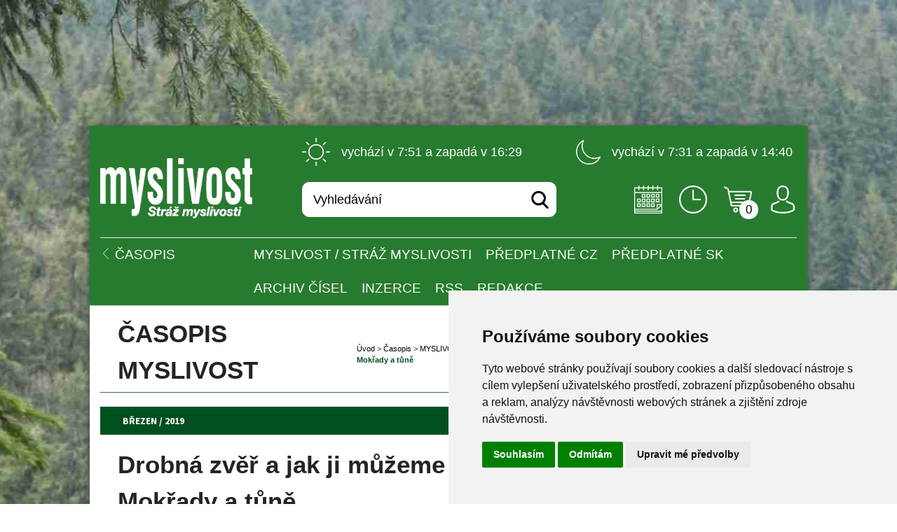

--- FILE ---
content_type: text/html; charset=utf-8
request_url: https://myslivost.com/Casopis-Myslivost/MYSLIVOST-Straz-myslivosti/2019/Brezen-2019/Drobna-zver-a-jak-ji-muzeme-pomoci-Mokrady-a-tune
body_size: 20090
content:
<!DOCTYPE html PUBLIC "-//W3C//DTD XHTML 1.0 Transitional//EN" "http://www.w3.org/TR/xhtml1/DTD/xhtml1-transitional.dtd">
<html xmlns="http://www.w3.org/1999/xhtml" >
<head id="head"><title>
	Myslivost - Drobn&#225; zvěř a jak ji můžeme pomoci? Mokřady a tůně
</title><meta name="description" content="Časopis MYSLIVOST - odborné informace z myslivosti, zvěři, lovectví, kynologii, loveckého a sportovního střelectví, lesnictví a ochrany přírody." /> 
<meta http-equiv="content-type" content="text/html; charset=UTF-8" /> 
<meta http-equiv="pragma" content="no-cache" /> 
<meta http-equiv="content-style-type" content="text/css" /> 
<meta http-equiv="content-script-type" content="text/javascript" /> 
<meta name="keywords" content="Časopis,myslivost,zvěř,lovectví,kynologie,střelectví,lesnictví,ochrana přírody" /> 
<link href="/CMSPages/GetResource.ashx?stylesheetname=MyslivostNewNavigation" type="text/css" rel="stylesheet"/> 
<!-- Google tag (gtag.js) -->
<script async src="https://www.googletagmanager.com/gtag/js?id=G-31JET689E3"></script>
<script>
  window.dataLayer = window.dataLayer || [];
  function gtag(){dataLayer.push(arguments);}
  gtag('js', new Date());

  gtag('config', 'G-31JET689E3');
</script>
<!-- Cookie Consent by TermsFeed (https://www.TermsFeed.com) -->
<script type="text/javascript" src="https://www.termsfeed.com/public/cookie-consent/4.0.0/cookie-consent.js" charset="UTF-8"></script>
<script type="text/javascript" charset="UTF-8">
document.addEventListener('DOMContentLoaded', function () {
cookieconsent.run({"notice_banner_type":"simple","consent_type":"express","palette":"light","language":"cs","page_load_consent_levels":["strictly-necessary"],"notice_banner_reject_button_hide":false,"preferences_center_close_button_hide":false,"page_refresh_confirmation_buttons":false,"website_name":"https://myslivost.cz/","open_preferences_center_selector":"#open_preferences_center"});
});
</script>

<noscript>ePrivacy and GPDR Cookie Consent by <a href="https://www.TermsFeed.com/" rel="nofollow">TermsFeed Generator</a></noscript>
<!-- End Cookie Consent by TermsFeed (https://www.TermsFeed.com) -->
<meta name="viewport" content="width=device-width, initial-scale=1.0">
<meta name="robots" content="index, follow" />
<meta name="author" content="Sprinx Systems a.s." />
<link href='//fonts.googleapis.com/css?family=Source+Sans+Pro:400,700,900,400italic&amp;subset=latin,latin-ext' rel='stylesheet' type='text/css' />
<!--[if lt IE 9]>
<script src="/CMSScripts/html5shiv.js"></script>
<![endif]-->
<script type="text/plain" cookie-consent="tracking">

  var _gaq = _gaq || [];
  _gaq.push(['_setAccount', 'UA-10993223-1']);
  _gaq.push(['_trackPageview']);

  (function() {
    var ga = document.createElement('script'); ga.type = 'text/javascript'; ga.async = true;
    ga.src = ('https:' == document.location.protocol ? 'https://ssl' : 'http://www') + '.google-analytics.com/ga.js';
    var s = document.getElementsByTagName('script')[0]; s.parentNode.insertBefore(ga, s);
  })();
</script> 
<link href="/favicon.ico" type="image/x-icon" rel="shortcut icon"/> 
<link href="/favicon.ico" type="image/x-icon" rel="icon"/> 
<link href="/CMSPages/GetResource.ashx?stylesheetfile=/sprinx/css/style.css?v1.1" type="text/css" rel="stylesheet" media="screen"/> 
<link href="/CMSPages/GetResource.ashx?_webparts=947" type="text/css" rel="stylesheet"/> 
</head>
<body class="LTR Safari Chrome Safari131 Chrome131 CSCZ ContentBody"  style= 'background: url(/Myslivost/media/Myslivost/Fotografie%20na%20pozad%c3%ad/Bazant.jpg?width=1903&height=1384&ext=.jpg) center top no-repeat;"'>
    <form method="post" action="/Casopis-Myslivost/MYSLIVOST-Straz-myslivosti/2019/Brezen-2019/Drobna-zver-a-jak-ji-muzeme-pomoci-Mokrady-a-tune.aspx" onsubmit="javascript:return WebForm_OnSubmit();" id="form">
<div class="aspNetHidden">
<input type="hidden" name="manScript_HiddenField" id="manScript_HiddenField" value="" />
<input type="hidden" name="__EVENTTARGET" id="__EVENTTARGET" value="" />
<input type="hidden" name="__EVENTARGUMENT" id="__EVENTARGUMENT" value="" />

</div>

<script type="text/javascript">
//<![CDATA[
var theForm = document.forms['form'];
if (!theForm) {
    theForm = document.form;
}
function __doPostBack(eventTarget, eventArgument) {
    if (!theForm.onsubmit || (theForm.onsubmit() != false)) {
        theForm.__EVENTTARGET.value = eventTarget;
        theForm.__EVENTARGUMENT.value = eventArgument;
        theForm.submit();
    }
}
//]]>
</script>


<script src="/WebResource.axd?d=ziCYCkX06w3Lj7BUNU75XHWSsg0JQC0ayZ_Xagy2q0MTcH-ItZM7MHbXekIZXYV1mx1NJ04JjcyX9unz6iFrNzo8E6UQ_dq4-gyg_YGadZY1&amp;t=637109960440000000" type="text/javascript"></script>


<script type="text/javascript">
	//<![CDATA[

function UpdateLabel_p_lt_zoneHeaderSearch_Myslivost_MiniLogonForm(content, context) {
    var lbl = document.getElementById(context);
    if(lbl)
    {       
        lbl.innerHTML = content;
        lbl.className = "InfoLabel";
    }
}
//]]>
</script><input type="hidden" name="lng" id="lng" value="cs-CZ" />
<script type="text/javascript">
	//<![CDATA[

function PM_Postback(param) { if (window.top.HideScreenLockWarningAndSync) { window.top.HideScreenLockWarningAndSync(1080); }__doPostBack('m',param); }
function PM_Callback(param, callback, ctx) { if (window.top.HideScreenLockWarningAndSync) { window.top.HideScreenLockWarningAndSync(1080); }WebForm_DoCallback('m',param,callback,ctx,null,true); }
//]]>
</script>
<script src="/ScriptResource.axd?d=f7vigOzik9sXSafRIlMowg8o_6qsAOkdVtwxoi3s1-5blPNsbEfPTKvO64mLPi6X6LzsZKjjIa2_9YYUS5gYfhr_IEXOIyhgiyHaYcMPO-NB4VuRFAm7CiexOa1YRN5Kho-o72cOVZJ_5pxkvY2hfmibDWRcA8GF4BAe51qB7bw1&amp;t=125d5fef" type="text/javascript"></script>
<script src="/ScriptResource.axd?d=4G-pj8ClqKuWrltSUr8ARcEb_a-Gbyb9RbLcm2ipHYxtYZ0bv7gmkFEG21AB77WMTzI1a-mJGJKn5ah5KQ2IHgfhzGnxzPF3lz1kKz-hZ3yZXTBoekNs04MwDrz7sMKo0&amp;t=3a1336b1" type="text/javascript"></script>
<script src="/ScriptResource.axd?d=YbZxLLGSqb622HcYTPVX1oy_FAFsgG40yPCZZ9sk4ewB5kp40Qc7C6Y7nuyq9J3Nj1brPWj5iMwEaE5ejHyMxu70qUg3hyDKRSYjmmWrcltP98eEi9YzRNZtSJFO21LfsdZJdqIUopkh1hW1jlWEeA2&amp;t=3a1336b1" type="text/javascript"></script>
<script src="/CMSPages/PortalTemplate.aspx?_TSM_HiddenField_=manScript_HiddenField&amp;_TSM_CombinedScripts_=%3b%3bAjaxControlToolkit%2c+Version%3d4.1.51116.0%2c+Culture%3dneutral%2c+PublicKeyToken%3d28f01b0e84b6d53e%3acs-CZ%3afd384f95-1b49-47cf-9b47-2fa2a921a36a%3a475a4ef5%3aeffe2a26%3a7e63a579" type="text/javascript"></script>
<script src="../../../../CMSPages/Myslivost/RatingService.asmx/js" type="text/javascript"></script>
<script type="text/javascript">
//<![CDATA[
function WebForm_OnSubmit() {
null;if (typeof(ValidatorOnSubmit) == "function" && ValidatorOnSubmit() == false) return false;
return true;
}
//]]>
</script>

<div class="aspNetHidden">

	<input type="hidden" name="__VIEWSTATEGENERATOR" id="__VIEWSTATEGENERATOR" value="A5343185" />
	<input type="hidden" name="__SCROLLPOSITIONX" id="__SCROLLPOSITIONX" value="0" />
	<input type="hidden" name="__SCROLLPOSITIONY" id="__SCROLLPOSITIONY" value="0" />
</div>
    <script type="text/javascript">
//<![CDATA[
Sys.WebForms.PageRequestManager._initialize('manScript', 'form', ['tctxM',''], [], [], 90, '');
//]]>
</script>
<div id="CMSHeaderDiv">
	<!-- -->
</div>
    <div id="ctxM">

</div>
    
<div class="wrapper-desktop-ad j-wrapper-desktop-ad">
  <div class="wrapper-desktop-inner">
<header class="header-main header-main-sub-level j-header-main j-header-main-desktop">
  <div class="container own-container">
    <div class="header-logo">
    <div class="j-sx-hamburger-menu">
        <div class="header-hamburger-menu-item-1"></div>
        <div class="header-hamburger-menu-item-2"></div>
        <div class="header-hamburger-menu-item-3"></div>
    </div>
    <a class="header-logo-mobile" href="/">
        <img src="/sprinx/images/logo.png" alt="Myslivost.cz">
    </a>
    <a class="header-logo-login-mobile j-showLogin" href="javascript:void(0)">
        <img class="header-login" src="/sprinx/images/avatar.png" alt="">
    </a></div>
    <div class="header-top">

<div class="header-sun">
  <img src="/sprinx/images/sun.png" alt="">
  vychází v 7:51 a zapadá v 16:29
</div>
<div class="header-moon">
  <img src="/sprinx/images/moon.png" alt="">
  vychází v 7:31 a zapadá v 14:40
</div></div>
    <div id="p_lt_zoneHeaderSearch_Myslivost_MiniLogonForm_pnlBody" class="logonForm j-logonForm">
	
    <span class="logonForm-close j-logonForm-close"></span>
    <div>
        
                <div id="p_lt_zoneHeaderSearch_Myslivost_MiniLogonForm_Login1_pnlLogin" onkeypress="javascript:return WebForm_FireDefaultButton(event, &#39;p_lt_zoneHeaderSearch_Myslivost_MiniLogonForm_Login1_LoginButton&#39;)">
		
                    <div class="field">
                        <label for="p_lt_zoneHeaderSearch_Myslivost_MiniLogonForm_Login1_UserName" id="p_lt_zoneHeaderSearch_Myslivost_MiniLogonForm_Login1_lblUserName">Uživatelské jméno:</label>
                        <span class="diagonalBg">
                          <input name="p$lt$zoneHeaderSearch$Myslivost_MiniLogonForm$Login1$UserName" type="text" maxlength="100" id="p_lt_zoneHeaderSearch_Myslivost_MiniLogonForm_Login1_UserName" class="LogonTextBox user" />
                        </span>
                        
                    </div>
                    <span class="CMSValidator"><span id="p_lt_zoneHeaderSearch_Myslivost_MiniLogonForm_Login1_rfvUserNameRequired" title="Je nutné zadat uživatelské jméno." class="error" style="visibility:hidden;">
                        *
                    </span></span>
                    <div class="field">
                        <label for="p_lt_zoneHeaderSearch_Myslivost_MiniLogonForm_Login1_Password" id="p_lt_zoneHeaderSearch_Myslivost_MiniLogonForm_Login1_lblPassword">Heslo:</label>
                        <span class="diagonalBg">
                          <input name="p$lt$zoneHeaderSearch$Myslivost_MiniLogonForm$Login1$Password" type="password" maxlength="110" id="p_lt_zoneHeaderSearch_Myslivost_MiniLogonForm_Login1_Password" class="LogonTextBox password" />
                        </span>
                    </div>
                     <span id="p_lt_zoneHeaderSearch_Myslivost_MiniLogonForm_Login1_FailureText" class="ErrorLabel cl block"></span>
                    <div class="j-checkbox chb">
                        <input id="p_lt_zoneHeaderSearch_Myslivost_MiniLogonForm_Login1_chkRememberMe" type="checkbox" name="p$lt$zoneHeaderSearch$Myslivost_MiniLogonForm$Login1$chkRememberMe" /><label for="p_lt_zoneHeaderSearch_Myslivost_MiniLogonForm_Login1_chkRememberMe">Pamatovat heslo</label>
                    </div>
                    <input type="submit" name="p$lt$zoneHeaderSearch$Myslivost_MiniLogonForm$Login1$LoginButton" value="Přihlásit" onclick="javascript:WebForm_DoPostBackWithOptions(new WebForm_PostBackOptions(&quot;p$lt$zoneHeaderSearch$Myslivost_MiniLogonForm$Login1$LoginButton&quot;, &quot;&quot;, true, &quot;p_lt_zoneHeaderSearch_Myslivost_MiniLogonForm_Logon&quot;, &quot;&quot;, false, false))" id="p_lt_zoneHeaderSearch_Myslivost_MiniLogonForm_Login1_LoginButton" class="button" />
                   
                
	</div>
            
        <div class="cl"></div>
        <div class="fleft">
          <a href="/zapomenute-heslo">Zapoměli jste heslo?</a>
        </div>
        <div class="fright">
          <a href="/registrace">Chci se registrovat</a>
        </div>
    </div>

</div>
<div id="p_lt_zoneHeaderSearch_SearchBox_pnlSearch" class="header-search" onkeypress="javascript:return WebForm_FireDefaultButton(event, &#39;p_lt_zoneHeaderSearch_SearchBox_btnImageButton&#39;)">
	
    <label for="p_lt_zoneHeaderSearch_SearchBox_txtWord" id="p_lt_zoneHeaderSearch_SearchBox_lblSearch" style="display:none;">Hledat:</label>
    <input type="hidden" name="p$lt$zoneHeaderSearch$SearchBox$txtWord_exWatermark_ClientState" id="p_lt_zoneHeaderSearch_SearchBox_txtWord_exWatermark_ClientState" /><input name="p$lt$zoneHeaderSearch$SearchBox$txtWord" type="text" maxlength="1000" id="p_lt_zoneHeaderSearch_SearchBox_txtWord" class="header-search-input" />
    
    <input type="image" name="p$lt$zoneHeaderSearch$SearchBox$btnImageButton" id="p_lt_zoneHeaderSearch_SearchBox_btnImageButton" class="header-search-icon" src="/sprinx/images/search.png" alt="Vyhledat" />

</div>

    <div class="header-icons"><div class="header-icons-item">
<a href="/Kalendar-akci">
<img src="/sprinx/images/calendar.png" alt="Kalendář" title="Kalendář">
</a>
</div><div class="header-icons-item">
<a href="/Pro-myslivce/INFORMACE-pro-myslivce/Doby-lovu-zvere">
<img src="/sprinx/images/clock.png" alt="Doby lovu" title="Doby lovu">
</a>
</div><div class="header-icons-item-sun">
<a href="/Pro-myslivce/INFORMACE-pro-myslivce/Vychody-a-zapady-Slunce-a-Mesice">
<img src="/sprinx/images/sun.png" alt="Východy a západy slunce a měsíce" title="Východy a západy slunce a měsíce">
</a>
</div><div class="header-icons-item shopping-cart">
<a href="/Prodejna/Nakupni-kosik">
<img src="/sprinx/images/shopping-cart.png" alt="Nákupní košík" title="Nákupní košík">
<div class="shopping-cart-count" title="Nákupní košík">0</div>
</a>
</div><div>
<a href="javascript:void(0)">
<img class="j-showLogin" src="/sprinx/images/avatar.png" alt="Přihlásit" title="Přihlásit">
</a>
</div></div>
    <div class="header-hr"></div>
    <nav class="header-mobile-menu"><div class='header-menu j-header-menu header-menu-sub-level-wrapper'>
<div class='header-menu-back'>
<img src='/sprinx/images/down_white.png' alt=''>
<a href='/'><span>Časopis</span></a></div>
<div class='header-menu-sub-level'>
<div class='header-menu-item j-header-menu-item header-menu-item-sub-level'>
<a href='/Casopis-Myslivost/Myslivost' class='header-menu-link j-header-link '>MYSLIVOST / Stráž myslivosti</a><div class='header-menu-submenu j-header-submenu header-menu-submenu-sub-level'>
<div><a href='/Casopis-Myslivost/Myslivost/2027'>2027</a></div><div><a href='/Casopis-Myslivost/Myslivost/2026'>2026</a></div><div><a href='/Casopis-Myslivost/Myslivost/2025'>2025</a></div><div><a href='/Casopis-Myslivost/Myslivost/2024'>2024</a></div><div><a href='/Casopis-Myslivost/Myslivost/2023'>2023</a></div><div><a href='/Casopis-Myslivost/Myslivost/2022'>2022</a></div><div><a href='/Casopis-Myslivost/Myslivost/2021'>2021</a></div><div><a href='/Casopis-Myslivost/Myslivost/2020'>2020</a></div><div><a href='/Casopis-Myslivost/Myslivost/2019'>2019</a></div><div><a href='/Casopis-Myslivost/Myslivost/2018'>2018</a></div><div><a href='/Casopis-Myslivost/Myslivost/2017'>2017</a></div><div><a href='/Casopis-Myslivost/Myslivost/2016'>2016</a></div><div><a href='/Casopis-Myslivost/Myslivost/2015'>2015</a></div><div><a href='/Casopis-Myslivost/Myslivost/2014'>2014</a></div><div><a href='/Casopis-Myslivost/Myslivost/2013'>2013</a></div><div><a href='/Casopis-Myslivost/Myslivost/2012'>2012</a></div><div><a href='/Casopis-Myslivost/Myslivost/2011'>2011</a></div><div><a href='/Casopis-Myslivost/Myslivost/2010'>2010</a></div><div><a href='/Casopis-Myslivost/Myslivost/2009'>2009</a></div><div><a href='/Casopis-Myslivost/Myslivost/2008'>2008</a></div><div><a href='/Casopis-Myslivost/Myslivost/2007'>2007</a></div><div><a href='/Casopis-Myslivost/Myslivost/2006'>2006</a></div><div><a href='/Casopis-Myslivost/Myslivost/2005'>2005</a></div><div><a href='/Casopis-Myslivost/Myslivost/2004'>2004</a></div><div><a href='/Casopis-Myslivost/Myslivost/2003'>2003</a></div><div><a href='/Casopis-Myslivost/Myslivost/2002'>2002</a></div><div><a href='/Casopis-Myslivost/Myslivost/2001'>2001</a></div><div><a href='/Casopis-Myslivost/Myslivost/2000'>2000</a></div><div><a href='/Casopis-Myslivost/Myslivost/1999'>1999</a></div></div>
</div>
<div class='header-menu-item j-header-menu-item header-menu-item-sub-level'>
<a href='/Casopis-Myslivost/Predplatne' class='header-menu-link j-header-link '>Předplatné CZ</a><div class='header-menu-submenu j-header-submenu header-menu-submenu-sub-level'>
<div><a href='/Casopis-Myslivost/Predplatne/Formular'>Formulář</a></div></div>
</div>
<div class='header-menu-item j-header-menu-item header-menu-item-sub-level'>
<a href='/Casopis-Myslivost/Predplatne-SK' class='header-menu-link j-header-link '>Předplatné SK</a><div class='header-menu-submenu j-header-submenu header-menu-submenu-sub-level'>
<div><a href='/Casopis-Myslivost/Predplatne-SK/Formular'>Formulář</a></div></div>
</div>
<div class='header-menu-item j-header-menu-item header-menu-item-sub-level'>
<a href='/Casopis-Myslivost/Archiv' class='header-menu-link j-header-link '>Archiv čísel</a><div class='header-menu-submenu j-header-submenu header-menu-submenu-sub-level'>
</div>
</div>
<div class='header-menu-item j-header-menu-item header-menu-item-sub-level'>
<a href='/Casopis-Myslivost/Inzerce' class='header-menu-link j-header-link '>INZERCE</a><div class='header-menu-submenu j-header-submenu header-menu-submenu-sub-level'>
<div><a href='/Casopis-Myslivost/Inzerce/Radkova-inzerce'>ŘÁDKOVÁ INZERCE</a></div><div><a href='/Casopis-Myslivost/Inzerce/Plosna-inzerce'>PLOŠNÁ INZERCE</a></div><div><a href='/Casopis-Myslivost/Inzerce/Kalkulator-plosne-inzerce'>Kalkulátor plošné inzerce</a></div><div><a href='/Casopis-Myslivost/Inzerce/Vkladana-nebo-vsivana-inzerce'>Vkládaná inzerce</a></div><div><a href='/Casopis-Myslivost/Inzerce/Spolecenska-rubrika'>Společenská rubrika</a></div><div><a href='/Casopis-Myslivost/Inzerce/Technicke-podminky'>Technické podmínky</a></div><div><a href='/Casopis-Myslivost/Inzerce/Vseobecne-podminky-inzerce'>Všeobecné podmínky inzerce</a></div><div><a href='/Casopis-Myslivost/Inzerce/Cenik-inzerce'>Ceník inzerce</a></div><div><a href='/Casopis-Myslivost/Inzerce/Uzaverky-inzerce'>Uzávěrky inzerce</a></div><div><a href='/Casopis-Myslivost/Inzerce/Inzerce-na-webu'>Inzerce na webu</a></div></div>
</div>
<div class='header-menu-item j-header-menu-item header-menu-item-sub-level'>
<a href='/Casopis-Myslivost/RSS' class='header-menu-link j-header-link '>RSS</a><div class='header-menu-submenu j-header-submenu header-menu-submenu-sub-level'>
</div>
</div>
<div class='header-menu-item j-header-menu-item header-menu-item-sub-level'>
<a href='/Casopis-Myslivost/Redakce' class='header-menu-link j-header-link '>Redakce</a><div class='header-menu-submenu j-header-submenu header-menu-submenu-sub-level'>
<div><a href='/Casopis-Myslivost/Redakce/Kde-nas-najdete'>KONTAKTY</a></div><div><a href='/Casopis-Myslivost/Redakce/Zakladni-informace-o-casopisu'>Základní informace o časopisu</a></div><div><a href='/Casopis-Myslivost/Redakce/Historie-casopisu'>Historie časopisu</a></div><div><a href='/Casopis-Myslivost/Redakce/Jak-posilat-prispevky'>Jak posílat příspěvky</a></div><div><a href='/Casopis-Myslivost/Redakce/Jak-honorujeme-uverejnene-materialy'>Jak honorujeme uveřejněné materiály</a></div><div><a href='/Casopis-Myslivost/Redakce/Redakcni-rada'>Redakční rada</a></div><div><a href='/Casopis-Myslivost/Redakce/Terminy-vychazeni'>Termíny vycházení</a></div></div>
</div>
</div>
</div>
</nav>
  </div>
</header>
    <section class="container own-container">
      <div class='wrapper-content-desktop'>
        

<div class="contentHeader mobile-article-header">
<h1 class="desktop-article-title">Časopis Myslivost



</h1><div class="breadcrumbs">
<a href="/">Úvod</a> <span class="separator">&gt;</span>
  <a href="/Casopis-Myslivost/Myslivost" class="CMSBreadCrumbsLink">Časopis</a> <span class="separator">&gt;</span> <a href="/Casopis-Myslivost/Myslivost" class="CMSBreadCrumbsLink">MYSLIVOST / Str&#225;ž myslivosti</a> <span class="separator">&gt;</span> <a href="/Casopis-Myslivost/MYSLIVOST-Straz-myslivosti/2019" class="CMSBreadCrumbsLink">2019</a> <span class="separator">&gt;</span> <a href="/Casopis-Myslivost/MYSLIVOST-Straz-myslivosti/2019/Brezen-2019" class="CMSBreadCrumbsLink">Březen / 2019</a> <span class="separator">&gt;</span> <span  class="CMSBreadCrumbsCurrentItem">Drobn&#225; zvěř a jak ji můžeme pomoci? Mokřady a tůně</span>

</div>
</div>
<div class="col1 fleft articles mobile-article-main">
  <article class="detail">
    <div class="contentBox ">
  <h2>Březen / 2019</h2>
  <div class="inner">
  
<h2 class="desktop-article-title">Drobná zvěř a jak ji můžeme pomoci? Mokřady a tůně</h2>
<span class="author">Myslivost 3/2019, str. 8</span>&nbsp;  <span class="author">Petr Marada</span>
<figure>
  <a rel="gallery" class="fancybox link" href="8127c6fa-6c52-4857-8dfe-2e74061f5b14" title="Drobná zvěř a jak ji můžeme pomoci? Mokřady a tůně"><img alt="" src="/getattachment/8127c6fa-6c52-4857-8dfe-2e74061f5b14/.aspx?maxsidesize=300&amp;width=228&amp;height=300" /></a>
</figure>
<div class="perex desktop-article-main-label">V knize Myslivost v českých zemích (Komárek, 1945) byly popsány myslivecké poměry ve vybraných částech České republiky v období do roku 1945. Autor se zabýval stavem životního prostředí ve významných oblastech našeho státu pro drobnou zvěř – nížinami v poříčí řeky Labe a Moravy. 

</div>
<div class="htmlText desktop-article-main-text">Poukazuje zde kromě jiných skutečností na významný vliv zemědělské kultury (činnosti vykonávané zemědělci) na krajinu, především rozorávání mezí a odstraňování &bdquo;trnin a křovin&ldquo;, který způsobil v těchto &bdquo;terénech&ldquo; naprostý nedostatek úkrytů, které v kombinaci s tvrdou zimou vedly v letech 1939 až 1942 k dramatickým poklesů stavů koroptví.<br />
Neopomněl však poukázat na již v té době známé další negativní vlivy činností člověka v přírodě na stavy drobné zvěře; zdůraznil zemědělskou kulturu a &bdquo;rozmanité&ldquo; úpravy přírody, které porušují vodní toky, odvodňují půdu, odstraňují lesy, způsobují vyzdívání říčních břehů čímž &bdquo;vyháníme&ldquo; blahodárnou vodu rychle ze země.<br />
Poukazuje na to, že toky řek jsou nesprávně regulovány, mokřady a stará ramena jsou odvodněny nebo zasypány. Říká doslova, že právě proto ani jedna z těchto inundačních nížin neposkytuje již v těch letech náležité útočiště vodní drobné zvěři a postupně se z těchto oblastí stávají kulturní stepi.<br />
<br />
Ano, možná to pro někoho je překvapivé, ale myslivci již v&nbsp;této době, před osmdesáti lety, věděli, jaký význam má voda v&nbsp;krajině, myslivci již v&nbsp;této době, kdy ani náhodou nemohli předvídat budoucnost v&nbsp;podobě zemědělské velkovýroby, věděli, že pro řádné hospodaření s&nbsp;drobnou zvěří potřebujeme biotop, do kterého patří mokřady a tůně.<br />
&nbsp;<br />
<strong>Co jsou to mokřady a tůně?</strong><br />
&nbsp;<br />
Tůně jsou v&nbsp;souladu s&nbsp;definicí uvedenou ve standardu péče o přírodu a krajinu (SPPK B02 001:2014 Vytváření a obnova tůní) označeny jako <strong>terénní deprese</strong> nebo prohlubně v terénu, trvale nebo periodicky naplněné vodou.<br />
Tůně vznikají přirozeně (např. stará ramena v říčním aluviu) nebo uměle zásahem činnosti člověka (antropogenním zásahem).<br />
Zdrojem vody pro tůně jsou převážně atmosférické srážky, povrchový a podpovrchový odtok vody (plošný nebo soustředěný), podzemní voda, povrchové vodní toky nebo odtok vody z drenážních systémů.<br />
Tůně jsou zpravidla zcela zahloubené pod úroveň terénu, na rozdíl od rybníků a nádrží nemají hráz ani jiná technická zařízení (výpust, bezpečnostní přeliv), maximální hladina vody v tůni může být dána pouze okolním terénem či zemním valem z jejího výkopku. Postupným zazemňováním tůně vzniká v rámci sukcese nový biotop &ndash; mokřad. Z&nbsp;výše uvedeného plyne, že mokřad nemusí být celoročně zavodněn.<br />
&nbsp;<br />
Můžeme se setkat též s&nbsp;definicí, že mokřadem jsou území bažin, slatin, rašelinišť i území pokrytá vodou, přirozená i uměle vytvořená, trvalá či dočasná, s vodou stojatou či tekoucí, sladkou, brakickou či slanou, včetně území s mořskou vodou, jejíž hloubka při odlivu nepřesahuje šest metrů. Tato definice mokřadu je převzata z&nbsp;tzv. <u>Ramsarské úmluvy</u> (úmluva o mokřadech majících mezinárodní význam především jako biotopy vodního ptactva). Podle této definice jsou mokřady i rybníky s&nbsp;chovem ryb, štěrkovny, pískovny a další, např. údolní nádrže a vodní toky.<br />
&nbsp;<br />
Pro hospodaření s&nbsp;drobnou zvěří a její návrat do krajiny mají však zásadní význam především mokřady na zemědělské půdě. Ty vznikají zpravidla v&nbsp;rámci dílů půdních bloků, nejčastěji v nivách, při okrajích vodních ploch, v místech terénních depresí, stále častěji v&nbsp;místech zhutnělého a nepropustného podloží, pramenišť, a především tam, kde vyúsťují odvodňovací soustavy nebo v místě průsaku vlivem jejich poškození či ucpání.<br />
&nbsp;<br />
<strong>Význam mokřadů a tůní</strong><br />
&nbsp;<br />
Mokřady poskytují příznivé podmínky pro rozvoj mokřadních společenstev a na výskyt na vodu vázaných organizmů, zároveň ale také slouží jako zdroj vody pro živočichy z blízkého i dalekého okolí (obojživelníky, ptactvo, zvěř), zejména v období jejího nedostatku (MZe, 2016). Na mokřadech a tůních profituje drobná zvěř, především kachny a husy jsou významně vázány na mokřadní ekosystémy.<br />
Mokřady jsou důležité především tím, že zadržují v krajině vodu, která na území mokřadu dopadne ve formě atmosférických srážek nebo přiteče z jeho povodí ve formě povrchového či podpovrchového přítoku. V období nedostatečných srážkových úhrnů je pak tato voda k dispozici jak organizmům z plochy mokřadu, tak i živočichům z okolí. Postupné uvolňování vody z mokřadů také přispívá k zachování ekologických průtoků ve vodních tocích, a tím k poskytování řady ekosystémových služeb (např. podpoře života ryb, rekreaci, samočistícím procesům, zlepšování mikroklimatu, poskytování zdroje vody aj.). Voda zadržená v krajině prostě neodtéká hned řekami dále, ale zůstává v honitbě.<br />
Zlepšení mikroklimatu agroekosystému, snížení rizika povodní při přívalových deštích a významná protierozní ochrana řadí mokřady mezí nejvíce potřebné krajinné prvky zajišťující adaptaci na klimatickou změnu.<br />
Mokřady, jako součást zelené infrastruktury velmi účinně akumulují a částečně čistí vodu srážkovou kontaminovanou aplikovanou agrochemii z&nbsp;okolních intenzivně obhospodařovaných ploch. Nezanedbatelná je funkce estetická, posilující charakteristický krajinný ráz.<br />
&nbsp;<br />
<strong>Kde mokřady a tůně zakládat?</strong><br />
&nbsp;<br />
Všude tam, kde absentuje voda a je předpoklad ji zadržením dešťových srážek získat či obnovit požadovanou hladinu podzemních vod. Taková jsou místa, kde je třeba potřebnou vodní plochu založit. Zcela určitě se najde po celé republice v&nbsp;krajině nespočet takových míst a kdo jiný než právě myslivci, uživatelé honiteb, by měli taková místa znát a vytipovat.<br />
Tak jako u zatravňování a ozeleňování údolnic, i pro zakládání mokřadů a tůní, můžeme ideální místo velmi dobře identifikovat jednak ze znalosti katastru, užívané honitby (jednoduše místo, kde bývá podmáčená půda, místo, které bylo v&nbsp;minulosti odvodněno, kde se drží voda nebo místo, kudy z pozemků odtéká voda v&nbsp;době především přívalových děšťů a tání sněhů), nebo díky využití veřejně přístupného geografického systému LPIS. V&nbsp;tomto systému si můžeme v&nbsp;celé České republice najít katastr, který nás zajímá a tento, s&nbsp;podkladovou vrstvou sestavenou z&nbsp;ortofotomap můžeme opatřit odtokovými liniemi &ndash; drahami soustředěného odtoku. Vizualizace místa, které umožní založit mokřad lze identifikovat v&nbsp;místě, kde vedou odtokové linie a ústí v&nbsp;dráhu soustředěného odtoku.<br />
Velmi dobré je, pokud se v&nbsp;místě budoucího mokřadu nachází parcela s&nbsp;kulturou ostatní plocha &ndash; vodní plocha a má nejlépe jednoho majitele. Tohoto lze dosáhnout aktivní účastí myslivců &ndash; vlastníků půdy v&nbsp;rámci provádění komplexních pozemkových úprav. Zákon č. 183/2006 Sb., o územním plánování a stavebním řádu (stavební zákon), ve znění pozdějších předpisů, určuje, jaká povolení jsou při tvorbě tůní třeba získat (tůně do velikosti 300 m<sup>2</sup> a max. hloubky do 1,5 m nevyžadují rozhodnutí o změně využití území ani územní souhlas a ani stavební povolení či ohlášení).<br />
&nbsp;<br />
<strong>Jak se mokřady a tůně zakládají?</strong><br />
&nbsp;<br />
Pokud pomineme mokřad, který bude založen na ploše menší než 300 m<sup>2</sup>, budeme pro tvorbu tohoto krajinného prvku potřebovat spolupracující kompetentní osobu, nejlépe projektanta &ndash; autorizovaného inženýra pro projektování vodních staveb, který nám pomůže s projektovou dokumentaci. Projektová dokumentace je výborným nástrojem pro dosažení požadovaného cíle a také pro získání možné podpory pro financování.<br />
Pro to, jak udělat mokřad velký, hluboký, jaký sklon mají mít břehy a jaké má být dno, jak má vypadat tzv. litorární pásmo, kolik tůní a jak velkých, to vše je již dnes popsáno ve standardu péče o přírodu a krajinu (SPPK B02 001:2014 Vytváření a obnova tůní). Zde jsou uvedeny základní a související právní požadavky, informace o technice a technologii budování včetně vhodných termínů.<br />
Standard poskytuje též informace o vhodnosti tůní pro jednotlivé živočichy, informace o technických objektech. Významná část standardu je věnována ozelenění, oslunění a též umístění výkopku při zakládání a ukládání sedimentů po jejich odtěžení v&nbsp;rámci následné správy.<br />
&nbsp;<br />
<strong>Jak se financují mokřady a tůně</strong><br />
&nbsp;<br />
Mokřady a tůně, právě ty na zemědělské půdě, lze financovat z&nbsp;různých zdrojů. Představovaný mokřad byl v&nbsp;roce 2007 financován z&nbsp;Programu péče o krajinu. Významnější vodní díla (velikostí, vybaveností biotechnickými objekty) lze dotovat, včetně projektové dokumentace, ze zdrojů Programu rozvoje venkova v&nbsp;rámci pozemkových úprav prostřednictvím a za pomocí Státního pozemkového úřadu.<br />
Náklady na projektovou dokumentaci, vypracování žádosti a vlastní realizaci lze též financovat z&nbsp;prostředků Evropské unie a národní podpory prostřednictvím Operačního programu životního prostředí. V&nbsp;aktuálním Operačním programu životní prostředí je p<strong>rioritní osa 4, jejímž</strong> <strong>z</strong>ákladním cílem v&nbsp;rámci ochrany a péče o přírodu a krajinu je zastavení úbytku biologické rozmanitosti a degradace ekosystémových služeb. Dílčí cíle zahrnují zachování a obnovu <acronym>ekosystémů</acronym> a jejich služeb, boj s nepůvodními <acronym>invazními druhy</acronym> a snahu o odvrácení úbytku biologické rozmanitosti.<br />
Projekty v prioritní ose 4 lze realizovat na území celé ČR kromě hlavního města Prahy, a to v rámci&nbsp;čtyř specifických cílů, kdy pro zakládání údolnic je klíčový cíl SC 4.3, který směřuje k posílení přirozený funkcí krajiny.<br />
Podporováno jsou zejména:<br />
* vytváření a obnova vodních prvků v krajině s ekologicko-stabilizační a retenční funkcí (např. tůní, mokřadů, rybníků a malých vodních nádrží apod.) včetně nepravidelně zatápěných území (např. lužní lesy),<br />
* vytváření a obnova přírodě blízkých koryt vodních toků (přiměřeně kapacitních, tvarově a hloubkově pestrých) zahrnující eventuální odstranění dřívějších nevhodných úprav (opevnění dna a břehů, ohrázování, příčných překážek), a to včetně navazujících říčních ramen při respektování přístupů ochrany území před povodněmi,<br />
* podpůrná opatření na vodním toku a v nivě umožňující přirozené korytotvorné procesy v delším časovém horizontu bez nutnosti plošně rozsáhlých investičních úprav, zejména zajištění dostatečně širokého pásu nivy pro přirozený vývoj koryta vodního toku, vytváření a obnova prvků posilující druhovou biodiverzitu vodních a na vodu vázaných organismů a terénní úpravy koryta (dna) a břehů včetně pomístných zásahů umožňujících proces renaturace vodního toku apod.<br />
&nbsp;<br />
Pro konzultace, tak jako u jiných opatření je možné se obrátit na příslušná regionální pracoviště AOPK ČR. Celá prioritní osa 4 je realizována prostřednictvím individuálních projektů. Okruh relevantních žadatelů o podporu je vymezen v Pravidlech pro žadatele a příjemce.<br />
&nbsp;<br />
Ministerstvo životního prostředí spravuje také Program obnovy přirozených funkcí krajiny. Pravidla tohoto programu na rok 2019 a další se právě v&nbsp;této době připravují a budou každým dnem zveřejněna. Doporučujeme proto zaměřit pozornost i na tento zdroj.<br />
Ještě v&nbsp;roce 2018 platilo, že dotace na opatření může dosáhnout až 100 % uznatelných nákladů akce (do výše 1 mil. Kč).<br />
Podprogram podporoval následující opatření:<br />
* opatření přispívající ke zlepšování přirozených funkcí vodních toků, včetně obnovy jejich migrační prostupnosti,<br />
* obnova nebo tvorba mokřadů a tůní, výstavba, obnova nebo rekonstrukce vodních nádrží přírodě blízkého charakteru s cílem zlepšení retenční schopnosti krajiny a podpory biodiverzity,<br />
* zakládání a revitalizace prvků systému ekologické stability vázaných na vodní režim.<br />
&nbsp;<br />
<strong>Financování mokřadů uvnitř dílu půdního bloku Ministerstvem zemědělství</strong><br />
&nbsp;<br />
Pokud máme mokřad, který je samostatným útvarem neliniového typu s minimální výměrou 100 m<sup>2</sup>, sloužící k zajištění retence vody v krajině s cílem udržovat přirozené podmínky pro život vodních a mokřadních ekosystémů podle &sect; 2 odst. 2 písm. i) zákona č. 114/1992 Sb., o ochraně přírody a krajiny, můžeme tento mokřad evidovat na ploše půdního bloku podle &sect; 3a odst. 9 písm. a) a &sect; 3a odst. 10 zákona o zemědělství&ldquo; jako krajinný prvek.<br />
Pro evidenci těchto mokřadů jsou stanoveny formou Metodického pokynu Ministerstva zemědělství další podmínky. Na základě odpovídající evidence můžeme žádat na plochu mokřadu prostřednictvím tzv. Jednotné žádosti na plochu každoročně dotaci.<br />
Při obhospodařování zemědělské půdy v okolí mokřadu je nutno dodržovat standardy, které zakazují mokřad rušit a poškozovat. Mezi poškozující činnosti patří zejména odvodňování nebo zasypávání plochy mokřadu, ukládání posklizňových zbytků a jiného organického materiálu na plochu mokřadu, vjíždění technikou do plochy mokřadu, výsev či výsadba zemědělských plodin, aplikace hnojiv a biocidů a provádění jakýchkoliv dalších agrotechnických operací na ploše mokřadu bez souhlasu orgánu ochrany přírody (OOP).<br />
Na ploše mokřadu je v nedestruktivní míře povolena pastva.<br />
Pouze na základě souhlasu orgánu ochrany přírody je možno provádět v mokřadu managementové zásahy (pokosení, orbu, vyřezání náletu apod.). Souhlas k zásahu do mokřadu vydá uživateli OOP na předepsaném formuláři platební agentura SZIF (Státní zemědělský a intervenční fond).<br />
&nbsp;<br />
<strong>Závěrem</strong><br />
&nbsp;<br />
Mokřady a tůně představují pro myslivce výjimečný funkční nástroj, který umí jednak zastavit pokles biodiverzity polních ptáků (drobné zvěře), a jednak současně napomoci zazvěřit honitby drobnou zvěří tak, aby hospodaření s&nbsp;tímto bohatstvím bylo udržitelným.<br />
Mokřady a tůně hrají další významnou roli v&nbsp;agroekosystémech. Vzhledem ke globálnímu oteplení budou tyto prvky stále více a více preferovány jako žádané opatření v&nbsp;rámci krajinných úprav.<br />
Pokud tyto skutečnosti myslivci pochopí a naučí se tyto prvky postupně v&nbsp;krajině realizovat, nemusí být snem mnohých stav, že do většiny honiteb se navrátí koroptev polní, zajíci a bažanti jako znovu běžná zvěř, obdobné je to s&nbsp;kachnou březňačkou.<br />
&nbsp;<br />
<em>Dr.Ing. Petr MARADA, Ing. František HAVRÁNEK, CSc., Ing. Jan CUKOR</em><br />
<em>Výzkumný ústav lesního hospodářství a myslivosti Jíloviště &ndash; Strnady</em><br />
&nbsp;<br />
&nbsp;<br />
<em><img alt="image001.jpg" height="355" src="/getattachment/3abb45d6-29a1-490e-bb9e-f8076be9ba33/image001.jpg.aspx" style="width: 700px; height: 439px;" title="image001.jpg" width="566" /><br />
Obr.1 Příklad antropogenně (uměle člověkem) vybudované tůně, která je zavodněna ze zdrojů podzemní vody</em><br />
<br />
<em><img alt="image003.jpg" height="1920" src="/getattachment/d5cf23d0-71dc-4122-a18f-8202455aaa69/image003.jpg.aspx" style="width: 700px; height: 525px;" title="image003.jpg" width="2560" /><br />
Obr.2. Místo vhodné k&nbsp;založení mokřadu &ndash; utužená půda s&nbsp;poškozenou odvodňovací soustavou</em><br />
<br />
<em><img alt="image005.png" src="/getattachment/98b99368-ab04-4875-8c18-cf4ba34b0fe6/image005.png.aspx?width=700&amp;height=393" style="width: 700px; height: 393px;" title="image005.png" /><br />
Obr.3 Vizualizace místa s&nbsp;nově založeným mokřadem, který je umístěn v&nbsp;dráze soustředěného odtoku</em><br />
<br />
<em><img alt="image007.png" src="/getattachment/da34952d-b833-4234-8c92-41402bbfe30c/image007.png.aspx?width=700&amp;height=462" style="width: 700px; height: 462px;" title="image007.png" /><br />
Obr. 4 Příklad části projektové dokumentace mokřadu budovaného na dříve orněné půdě</em><br />
&nbsp;<br />
<br />
<img alt="obr-5.jpg" src="/getattachment/bad19e00-a11f-406d-92fb-da8ddf994873/obr-5.jpg.aspx?width=700&amp;height=474" style="width: 700px; height: 474px;" title="obr-5.jpg" /><br />
Mokřad &ndash; opatření pro podporu biodiverzity a adaptaci krajina na klimatickou změnu (před založením, v&nbsp;průběhu zakládání, po založení plnící funkci, dnes)<br />
&nbsp;<br />
<strong>Odborné vzdělávání pro podporu drobné zvěře</strong><br />
<strong>Správná praxe při zemědělském hospodaření zaměřená na ochranu ptactva</strong><br />
&nbsp;<br />
Pokud Vás opatření, předmětem kterého je <strong>tvorba mokřadů a tůní zaujala</strong>, chcete vědět další podrobnosti, zkušenosti či získat praktickou radu, můžete se zúčastnit v průběhu kalendářního roku 2019 již započatého odborného vzdělávání.<br />
Českomoravská myslivecká jednota pro ty, kteří zemědělsky hospodaří, kteří jsou spolupracujícími osobami zemědělců, vlastníky zemědělské a lesní půdy nebo osoby hospodařící v&nbsp;lesích (nebo jejich zaměstnance), vytvořila nový vzdělávací projekt.<br />
Ze zdrojů Ministerstva zemědělství, z&nbsp;Programu rozvoje venkova, získala ČMMJ podporu na vzdělávací aktivitu, jejímž cílem je zvýšit povědomí a kvalifikaci myslivců, zemědělců a vlastníků půdy se zaměřením na obnovu, zachování a zvýšení biologické rozmanitosti agroekosystémů s cílem dosažení vysoké přírodní hodnoty a kvalitního stavu agrární krajiny.<br />
V rámci projektu se uskuteční 8 dvoudenních vzdělávacích akcí (první den vzdělávací akce, druhý den exkurze) v osmi krajích (Olomoucký, Vysočina, Moravskoslezský, Pardubický, Královohradecký, Jihočeský, Plzeňský, Středočeský).<br />
&nbsp;<br />
<strong>Stěžejními tématy budou:</strong><br />
- zemědělská krajina a polní ptáci, faktory ovlivňující ptactvo na zemědělské půdě, zemědělství a hospodaření se zvěří,<br />
- praktická ochrana polních ptáků v rámci zemědělského hospodaření se zaměřením na inovace a výsledky výzkumu,<br />
- agroenvironmentální a klimatická opatření biopásy,<br />
- agroenvironmentální a klimatická opatření ochrana čejky chocholaté,<br />
- zalesňování a zatravňování zemědělské půdy včetně zatravňování drah soustředěného odtoku<strong>,</strong><br />
- zakládání, údržba a následná péče o krajinotvorné prvky (mokřady, tůně a související zeleň),<br />
- správná praxe při nakládání s pesticidy s důrazem na ochranu polních ptáků,<br />
- nelegální zabíjení necílových živočichů - postup při podezření na nelegální aplikaci rodenticidů a insekticidů.<br />
&nbsp;<br />
Exkurze se uskuteční vždy následující den po semináři v&nbsp;příkladných (demonstračních) honitbách, prezentovány budou především ty, které byly oceněny v&nbsp;rámci soutěže &bdquo;Honirba roku&ldquo;.<br />
Přínosem, který je aktivitou sledován, bude následně obnova krajinných prvků, zajištění pestrosti krajiny a snížení velikosti dílů půdních bloků a monokultur, odpovídající používání pesticidů, zohlednění ochrany živočichů při zvyšující se intenzitě a zvyšování výkonnosti zemědělských strojů a v neposlední řadě adaptace krajiny na probíhající klimatickou změnu.<br />
&nbsp;<br />
Lektorem vzdělávacích akcí bude Dr.Ing. Petr Marada (Mendelova univerzita v&nbsp;Brně, Výzkumný ústav lesního hospodářství a myslivosti Strnady) a Ing. Václav Zámečník (Česká společnost ornitologická)<br />
První vzdělávací akce již proběhla na Hodonínsku, další vzdělávání je naplánováno takto:<br />
<br />
<img alt="tabulka-akci.jpg" src="/getattachment/Casopis-Myslivost/Myslivost/2019/Brezen/Drobna-zver-a-jak-ji-muzeme-pomoci-Mokrady-a-tune/tabulka-akci.jpg.aspx?width=700&amp;height=295" style="width: 700px; height: 295px;" title="tabulka-akci.jpg" /><br />
&nbsp;<br />
Informace o projektu - vzdělávání (způsob přihlášení, detailní vzdělávací program, vzdělávací materiály, konkrétní adresy míst vzdělávání a časové upřesnění) jsou na www. cmmj.cz. S&nbsp;dotazy je možné se obracet na Ing. Marka Krause, tajemníka komise pro ekologii ČMMJ, tel. +420 221 592&nbsp;964, +420 602 363&nbsp;568, email: <a href="mailto:marek.kraus@cmmj.cz">marek.kraus@cmmj.cz</a>.<br />
&nbsp;<br />
Jménem Českomoravské myslivecké jednoty jsou všichni zváni!<br />
&nbsp;<br />
</div>

    
  </div>
</div>
  </article>
</div>
<div class="col4 fright  mobile-article-right">
  <div class="rightBox ">
 <h3>Přílohy</h3>
  <div class="inner">
  
<div class="magazineRightPanel">
  <h4><a href="/Casopis-Myslivost/Mimoradne-prilohy/2018/Prirucka-prvni-pomoci-pro-myslivce" title="Příručka první pomoci pro myslivce">Příručka první pomoci pro myslivce</a></h4>
  <div class="image">
   <img alt="Příručka první pomoci pro myslivce" src="/getattachment/220a39fa-90f9-4390-a4f8-57aabb5322df/.aspx?maxsidesize=350&amp;width=350&amp;height=350" />
  </div>
  <ul>
      <li><a href="/Casopis-Myslivost/Myslivecke-zabavy/2016-1-1/Myslivecke-zabavy-3-2017/Ukazka-z-prilohy" title="Ukázka z přílohy">Ukázka z přílohy</a></li>
   </ul>
   <a href="/Casopis-Myslivost/Mimoradne-prilohy/2018/Prirucka-prvni-pomoci-pro-myslivce" class="button w190" title="Příručka první pomoci pro myslivce">Zobrazit celý obsah</a>  
</div>

  
  </div>
</div>
</div>

      </div>
    </section>
</div>
</div>
<footer>
  <div class="container own-container">
    <div class="footer">
    <div class="footer-item">
   <h3 class="j-footer-link">Časopis</h3>
  <ul class="j-footer-submenu">
	<li>
		<a href="/Casopis-Myslivost/Myslivost">Aktuální číslo</a></li>
	<li>
		<a href="/Casopis-Myslivost/Predplatne" target="_self">Předplatné</a></li>
	<li>
		<a href="/Redakce">Redakce</a></li>
	<li>
		<a href="/Redakce/Terminy-vychazeni">Termíny vycházení</a></li>
	<li>
		<a href="/INZERCE">Inzerce</a></li>
	<li>
		<a href="/Casopis-Myslivost/Archiv">Archiv čísel</a></li>
</ul>





</div><div class="footer-item">
   <h3 class="j-footer-link">Pro myslivce</h3>
  <ul class="j-footer-submenu">
	<li>
		<a href="/Pro-myslivce/Aktuality">Aktuality</a></li>
	<li>
		<a href="/Pro-myslivce/PORADNY">Poradny</a></li>
	<li>
		<a href="/Vystavy-a-akce">Kalendář akcí</a></li>
	<li>
		<a href="/Pro-myslivce/INFORMACE-pro-myslivce/Doby-lovu-zvere">Doby lovu</a></li>
	<li>
		<a href="/Pro-myslivce/INFORMACE-pro-myslivce/Vychody-a-zapady-Slunce-a-Mesice">Východy a západy</a></li>
	<li>
		<a href="/Pro-myslivce/INFORMACE-pro-myslivce/Kalendarium">Kalendárium</a></li>
</ul>
<ul class="j-footer-submenu">
	<li>
		<a href="/Pro-myslivce/INFORMACE-pro-myslivce/Katalog-trofeji">Katalog trofejí</a></li>
</ul>





</div><div class="footer-item">
   <h3 class="j-footer-link">O myslivosti</h3>
  <ul class="j-footer-submenu">
	<li>
		<a href="/O-myslivosti/ROZCESTNIK">Rozcestník</a></li>
</ul>
<ul class="j-footer-submenu">
	<li>
		<a href="/O-myslivosti/Myslivecka-kucharka">Kuchařka</a></li>
	<li>
		<a href="/O-myslivosti/Zabava">Zábava</a></li>
	<li>
		<a href="javascript:void(0)" id="open_preferences_center">Cookies</a></li>
</ul>





</div><div class="footer-item">
   <h3 class="j-footer-link">Prodejna</h3>
  <ul class="j-footer-submenu">
	<li>
		<a href="/prodejna">Produkty</a></li>
	<li>
		<a href="/redakce/kde-nas-najdete">Kontakty</a></li>
</ul>





</div><div class="footer-item">
   <h3 class="j-footer-link">Mladí myslivci</h3>
  <ul class="j-footer-submenu">
	<li>
		<a href="http://www.myslivost.cz/mam" target="_blank">malý Adept myslivosti</a></li>
</ul>





</div>
    </div>
  </div>
</footer>



<div id="progress">
  <div>Zpracování dat...</div>
</div>
<script src='https://www.google.com/recaptcha/api.js'></script>
<script src="//code.jquery.com/jquery-1.10.2.min.js"></script>
<script src="/CMSScripts/Myslivost/jquery.browser.js"></script>
<script src="/CMSScripts/Myslivost/jquery.ui.datepicker.js?v=0.7"></script>
<script src="/CMSScripts/Myslivost/jquery.metadata.js"></script>
<script src="/CMSScripts/Myslivost/jquery.tablesorter.min.js"></script>
<script src="/CMSScripts/Myslivost/jquery.tablesorter.pager.js"></script>
<script src="/CMSScripts/Myslivost/dateline.js?v=0.2"></script>
<script src="/CMSScripts/Myslivost/carousel.js"></script>
<script src="/Sprinx/js/main.js"></script>
<!--<script src="jquery-ui.googlecode.com/svn/tags/latest/ui/i18n/jquery.ui.datepicker-cs.js"></script>-->
<script type="text/javascript">
  var sxQuery = jQuery.noConflict(true);
</script>
<script src="/CMSScripts/Myslivost/main.js?v=1.2"></script>
<script>
sxQuery("body").css({
  "background": "url(/getattachment/Casopis-Myslivost/pozadi/Les-2-1/web-les.jpg.aspx?width=4515&height=3091&ext=.jpg) center top no-repeat"
});
</script><div style="display:none;"><a id="p_lt_zoneScripts_BannerRotator_Background_lnkBanner" class="CMSBanner Banner" href="/CMSPages/www.myslivost.cz" onclick="this.href=&#39;/CMSModules/BannerManagement/CMSPages/BannerRedirect.ashx?bannerID=102&#39;;" onmouseup="this.href=&#39;/CMSModules/BannerManagement/CMSPages/BannerRedirect.ashx?bannerID=102&#39;;" target="_blank"><img id="p_lt_zoneScripts_BannerRotator_Background_imgBanner" src="/Pro-myslivce/Aktuality/Les-pozadi.aspx" style="" /></a></div>
    
    
<script type="text/javascript">
//<![CDATA[
var Page_Validators =  new Array(document.getElementById("p_lt_zoneHeaderSearch_Myslivost_MiniLogonForm_Login1_rfvUserNameRequired"));
//]]>
</script>

<script type="text/javascript">
//<![CDATA[
var p_lt_zoneHeaderSearch_Myslivost_MiniLogonForm_Login1_rfvUserNameRequired = document.all ? document.all["p_lt_zoneHeaderSearch_Myslivost_MiniLogonForm_Login1_rfvUserNameRequired"] : document.getElementById("p_lt_zoneHeaderSearch_Myslivost_MiniLogonForm_Login1_rfvUserNameRequired");
p_lt_zoneHeaderSearch_Myslivost_MiniLogonForm_Login1_rfvUserNameRequired.controltovalidate = "p_lt_zoneHeaderSearch_Myslivost_MiniLogonForm_Login1_UserName";
p_lt_zoneHeaderSearch_Myslivost_MiniLogonForm_Login1_rfvUserNameRequired.validationGroup = "p_lt_zoneHeaderSearch_Myslivost_MiniLogonForm_Logon";
p_lt_zoneHeaderSearch_Myslivost_MiniLogonForm_Login1_rfvUserNameRequired.evaluationfunction = "RequiredFieldValidatorEvaluateIsValid";
p_lt_zoneHeaderSearch_Myslivost_MiniLogonForm_Login1_rfvUserNameRequired.initialvalue = "";
//]]>
</script>


<script type="text/javascript">
//<![CDATA[
(function() {var fn = function() {$get("manScript_HiddenField").value = '';Sys.Application.remove_init(fn);};Sys.Application.add_init(fn);})();//]]>
</script>

<script type="text/javascript">
	//<![CDATA[
if (typeof(Sys.Browser.WebKit) == 'undefined') {
    Sys.Browser.WebKit = {};
}
if (navigator.userAgent.indexOf('WebKit/') > -1) {
    Sys.Browser.agent = Sys.Browser.WebKit;
    Sys.Browser.version = parseFloat(navigator.userAgent.match(/WebKit\/(\d+(\.\d+)?)/)[1]);
    Sys.Browser.name = 'WebKit';
}
//]]>
</script>
<script type="text/javascript">
//<![CDATA[

var callBackFrameUrl='/WebResource.axd?d=emIAQ9XfPhxpOjfzd8EtoQTHQJuzmwDcrTLbAQL__1Lvhy-SKqpBkz6r65ZTCQygiMX0Kt_b_pwcTT2C1zGkiSnsPuVMrUsDSdaa5LdRz8c1&t=637109960440000000';
WebForm_InitCallback();
var Page_ValidationActive = false;
if (typeof(ValidatorOnLoad) == "function") {
    ValidatorOnLoad();
}

function ValidatorOnSubmit() {
    if (Page_ValidationActive) {
        return ValidatorCommonOnSubmit();
    }
    else {
        return true;
    }
}
        
theForm.oldSubmit = theForm.submit;
theForm.submit = WebForm_SaveScrollPositionSubmit;

theForm.oldOnSubmit = theForm.onsubmit;
theForm.onsubmit = WebForm_SaveScrollPositionOnSubmit;

document.getElementById('p_lt_zoneHeaderSearch_Myslivost_MiniLogonForm_Login1_rfvUserNameRequired').dispose = function() {
    Array.remove(Page_Validators, document.getElementById('p_lt_zoneHeaderSearch_Myslivost_MiniLogonForm_Login1_rfvUserNameRequired'));
}
Sys.Application.add_init(function() {
    $create(Sys.Extended.UI.TextBoxWatermarkBehavior, {"ClientStateFieldID":"p_lt_zoneHeaderSearch_SearchBox_txtWord_exWatermark_ClientState","WatermarkText":"Vyhledávání","id":"p_lt_zoneHeaderSearch_SearchBox_txtWord_exWatermark"}, null, null, $get("p_lt_zoneHeaderSearch_SearchBox_txtWord"));
});
//]]>
</script>
  <input type="hidden" name="__VIEWSTATE" id="__VIEWSTATE" value="/[base64]/[base64]/GzJLumQOg=" />
    <script type="text/javascript"> 
      //<![CDATA[
      if (window.WebForm_InitCallback) { 
        __theFormPostData = '';
        __theFormPostCollection = new Array();
        window.WebForm_InitCallback(); 
      }
      //]]>
    </script>
  </form>
</body>
</html>
